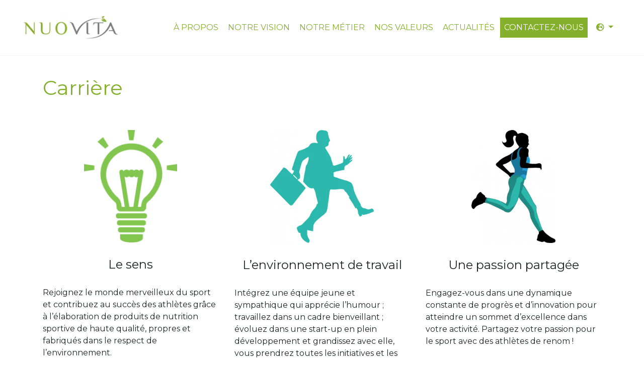

--- FILE ---
content_type: text/html; charset=UTF-8
request_url: https://www.nuovita.ch/carriere/
body_size: 4991
content:
<!doctype html>
<html lang="fr-FR">
  <head>
  <meta charset="utf-8">
  <meta http-equiv="x-ua-compatible" content="ie=edge">
  <meta name="viewport" content="width=device-width, initial-scale=1, shrink-to-fit=no">
  <link rel="apple-touch-icon" sizes="57x57" href="https://www.nuovita.ch/app/themes/nuovita/dist/images/apple-icon-57x57_41ac1b11.png">
  <link rel="apple-touch-icon" sizes="60x60" href="https://www.nuovita.ch/app/themes/nuovita/dist/images/apple-icon-60x60_47f67318.png">
  <link rel="apple-touch-icon" sizes="72x72" href="https://www.nuovita.ch/app/themes/nuovita/dist/images/apple-icon-72x72_027a80fa.png">
  <link rel="apple-touch-icon" sizes="76x76" href="https://www.nuovita.ch/app/themes/nuovita/dist/images/apple-icon-76x76_da9b2f9f.png">
  <link rel="apple-touch-icon" sizes="114x114" href="https://www.nuovita.ch/app/themes/nuovita/dist/images/apple-icon-114x114_cc8288b0.png">
  <link rel="apple-touch-icon" sizes="120x120" href="https://www.nuovita.ch/app/themes/nuovita/dist/images/apple-icon-120x120_774ae157.png">
  <link rel="apple-touch-icon" sizes="144x144" href="https://www.nuovita.ch/app/themes/nuovita/dist/images/apple-icon-144x144_6863b7dc.png">
  <link rel="apple-touch-icon" sizes="152x152" href="https://www.nuovita.ch/app/themes/nuovita/dist/images/apple-icon-152x152_a8795487.png">
  <link rel="apple-touch-icon" sizes="180x180" href="https://www.nuovita.ch/app/themes/nuovita/dist/images/apple-icon-180x180_cc980e64.png">
  <link rel="icon" type="image/png" sizes="192x192"  href="https://www.nuovita.ch/app/themes/nuovita/dist/images/android-icon-192x192_bc361ef3.png">
  <link rel="icon" type="image/png" sizes="32x32" href="https://www.nuovita.ch/app/themes/nuovita/dist/images/favicon-32x32_204fbbaa.png">
  <link rel="icon" type="image/png" sizes="96x96" href="https://www.nuovita.ch/app/themes/nuovita/dist/images/favicon-96x96_3894db17.png">
  <link rel="icon" type="image/png" sizes="16x16" href="https://www.nuovita.ch/app/themes/nuovita/dist/images/favicon-16x16_623f686f.png">
  <link rel="manifest" href="https://www.nuovita.ch/app/themes/nuovita/dist/images/manifest_b58fcfa7.json">
  <meta name="msapplication-TileColor" content="#ffffff">
  <meta name="msapplication-TileImage" content="/ms-icon-144x144.png">
  <meta name="theme-color" content="#ffffff">
  <title>Carrière &#8211; Nuovita</title>
<link rel="alternate" hreflang="fr" href="https://www.nuovita.ch/carriere/" />
<link rel="alternate" hreflang="en" href="https://www.nuovita.ch/en/career/" />
<link rel='dns-prefetch' href='//maxcdn.bootstrapcdn.com' />
<link rel='dns-prefetch' href='//fonts.googleapis.com' />
<link rel='dns-prefetch' href='//s.w.org' />
		<script type="text/javascript">
			window._wpemojiSettings = {"baseUrl":"https:\/\/s.w.org\/images\/core\/emoji\/13.0.0\/72x72\/","ext":".png","svgUrl":"https:\/\/s.w.org\/images\/core\/emoji\/13.0.0\/svg\/","svgExt":".svg","source":{"concatemoji":"https:\/\/www.nuovita.ch\/wp\/wp-includes\/js\/wp-emoji-release.min.js?ver=5.5"}};
			!function(e,a,t){var r,n,o,i,p=a.createElement("canvas"),s=p.getContext&&p.getContext("2d");function c(e,t){var a=String.fromCharCode;s.clearRect(0,0,p.width,p.height),s.fillText(a.apply(this,e),0,0);var r=p.toDataURL();return s.clearRect(0,0,p.width,p.height),s.fillText(a.apply(this,t),0,0),r===p.toDataURL()}function l(e){if(!s||!s.fillText)return!1;switch(s.textBaseline="top",s.font="600 32px Arial",e){case"flag":return!c([127987,65039,8205,9895,65039],[127987,65039,8203,9895,65039])&&(!c([55356,56826,55356,56819],[55356,56826,8203,55356,56819])&&!c([55356,57332,56128,56423,56128,56418,56128,56421,56128,56430,56128,56423,56128,56447],[55356,57332,8203,56128,56423,8203,56128,56418,8203,56128,56421,8203,56128,56430,8203,56128,56423,8203,56128,56447]));case"emoji":return!c([55357,56424,8205,55356,57212],[55357,56424,8203,55356,57212])}return!1}function d(e){var t=a.createElement("script");t.src=e,t.defer=t.type="text/javascript",a.getElementsByTagName("head")[0].appendChild(t)}for(i=Array("flag","emoji"),t.supports={everything:!0,everythingExceptFlag:!0},o=0;o<i.length;o++)t.supports[i[o]]=l(i[o]),t.supports.everything=t.supports.everything&&t.supports[i[o]],"flag"!==i[o]&&(t.supports.everythingExceptFlag=t.supports.everythingExceptFlag&&t.supports[i[o]]);t.supports.everythingExceptFlag=t.supports.everythingExceptFlag&&!t.supports.flag,t.DOMReady=!1,t.readyCallback=function(){t.DOMReady=!0},t.supports.everything||(n=function(){t.readyCallback()},a.addEventListener?(a.addEventListener("DOMContentLoaded",n,!1),e.addEventListener("load",n,!1)):(e.attachEvent("onload",n),a.attachEvent("onreadystatechange",function(){"complete"===a.readyState&&t.readyCallback()})),(r=t.source||{}).concatemoji?d(r.concatemoji):r.wpemoji&&r.twemoji&&(d(r.twemoji),d(r.wpemoji)))}(window,document,window._wpemojiSettings);
		</script>
		<style type="text/css">
img.wp-smiley,
img.emoji {
	display: inline !important;
	border: none !important;
	box-shadow: none !important;
	height: 1em !important;
	width: 1em !important;
	margin: 0 .07em !important;
	vertical-align: -0.1em !important;
	background: none !important;
	padding: 0 !important;
}
</style>
	<link rel='stylesheet' id='wp-block-library-css'  href='https://www.nuovita.ch/wp/wp-includes/css/dist/block-library/style.min.css?ver=5.5' type='text/css' media='all' />
<link rel='stylesheet' id='contact-form-7-css'  href='https://www.nuovita.ch/app/plugins/contact-form-7/includes/css/styles.css?ver=5.2.1' type='text/css' media='all' />
<link rel='stylesheet' id='cff-css'  href='https://www.nuovita.ch/app/plugins/custom-facebook-feed/css/cff-style.css?ver=2.16.1' type='text/css' media='all' />
<link rel='stylesheet' id='sb-font-awesome-css'  href='https://maxcdn.bootstrapcdn.com/font-awesome/4.7.0/css/font-awesome.min.css?ver=5.5' type='text/css' media='all' />
<link rel='stylesheet' id='wpml-tm-admin-bar-css'  href='https://www.nuovita.ch/app/plugins/wpml-translation-management/res/css/admin-bar-style.css?ver=2.9.10' type='text/css' media='all' />
<link rel='stylesheet' id='sage/fonts-css'  href='//fonts.googleapis.com/css?family=Montserrat:400,700,900&#038;display=swap' type='text/css' media='all' />
<link rel='stylesheet' id='sage/main.css-css'  href='https://www.nuovita.ch/app/themes/nuovita/dist/styles/main_4680902e.css' type='text/css' media='all' />
<script type='text/javascript' src='https://www.nuovita.ch/wp/wp-includes/js/jquery/jquery.js?ver=1.12.4-wp' id='jquery-js'></script>
<link rel="https://api.w.org/" href="https://www.nuovita.ch/wp-json/" /><link rel="alternate" type="application/json" href="https://www.nuovita.ch/wp-json/wp/v2/pages/158" /><link rel="EditURI" type="application/rsd+xml" title="RSD" href="https://www.nuovita.ch/wp/xmlrpc.php?rsd" />
<link rel="wlwmanifest" type="application/wlwmanifest+xml" href="https://www.nuovita.ch/wp/wp-includes/wlwmanifest.xml" /> 
<meta name="generator" content="WordPress 5.5" />
<link rel="canonical" href="https://www.nuovita.ch/carriere/" />
<link rel='shortlink' href='https://www.nuovita.ch/?p=158' />
<link rel="alternate" type="application/json+oembed" href="https://www.nuovita.ch/wp-json/oembed/1.0/embed?url=https%3A%2F%2Fwww.nuovita.ch%2Fcarriere%2F" />
<link rel="alternate" type="text/xml+oembed" href="https://www.nuovita.ch/wp-json/oembed/1.0/embed?url=https%3A%2F%2Fwww.nuovita.ch%2Fcarriere%2F&#038;format=xml" />
<meta name="generator" content="WPML ver:4.3.18 stt:1,4;" />
<style type="text/css">.recentcomments a{display:inline !important;padding:0 !important;margin:0 !important;}</style></head>
  <body class="page-template-default page page-id-158 wp-embed-responsive d-flex flex-column carriere app-data index-data singular-data page-data page-158-data page-carriere-data">
        <div id="app">
      <header class="banner">
    <nav class="navbar navbar-expand-lg navbar-light bg-light">
      <div class="container-fluid">
      <a class="navbar-brand" href="https://www.nuovita.ch/">Nuovita</a>

              <button class="navbar-toggler js-nav-toggle" type="button"  aria-label="Toggle navigation">
          <i></i>
        </button>
      
              <div class="nav-primary collapse navbar-collapse" id="navPrimary">
          <div class="menu-primary-menu-container">
            <ul id="menu-primary-menu" class="navbar-nav justify-content-around"><li id="menu-item-16" class="menu-item menu-item-type-post_type menu-item-object-page nav-item nav-item-16"><a title="À propos" href="https://www.nuovita.ch/a-propos/" class="nav-link">À propos</a></li><li id="menu-item-20" class="menu-item menu-item-type-post_type menu-item-object-page nav-item nav-item-20"><a title="Notre vision" href="https://www.nuovita.ch/notre-vision/" class="nav-link">Notre vision</a></li><li id="menu-item-24" class="menu-item menu-item-type-post_type menu-item-object-page nav-item nav-item-24"><a title="Notre métier" href="https://www.nuovita.ch/notre-metier/" class="nav-link">Notre métier</a></li><li id="menu-item-19" class="menu-item menu-item-type-post_type menu-item-object-page nav-item nav-item-19"><a title="Nos valeurs" href="https://www.nuovita.ch/nos-valeurs/" class="nav-link">Nos valeurs</a></li><li id="menu-item-18" class="menu-item menu-item-type-post_type menu-item-object-page nav-item nav-item-18"><a title="Actualités" href="https://www.nuovita.ch/actualites/" class="nav-link">Actualités</a></li><li id="menu-item-29" class="bg-primary text-white menu-item menu-item-type-post_type menu-item-object-page nav-item nav-item-29"><a title="Contactez-nous" href="https://www.nuovita.ch/contact/" class="nav-link">Contactez-nous</a></li></ul>
          </div>
        </div>
            <ul class="list-unstyled m-0">
  <li class="lang-switcher-item nav-item dropdown">
    <a class="nav-link dropdown-toggle" href="#" role="button" id="dropdownLangSwitcher" data-toggle="dropdown" aria-haspopup="true" aria-expanded="false">
      <i class="fas fa-globe-europe"></i>
    </a>
    <div class="dropdown-menu" aria-labelledby="dropdownLangSwitcher">
                        <span class="dropdown-item">Français</span>
                                <a class="dropdown-item" href="https://www.nuovita.ch/en/career/">Anglais</a>
                  </div>
  </li>
</ul>

      </div>
    </nav>
</header>
      <div id="offcanvas">
  <nav class="primary-nav">
               <div class="menu-primary-menu-container"><ul id="menu-primary-menu-1" class="menu"><li class="menu-item menu-item-type-post_type menu-item-object-page menu-item-16"><a href="https://www.nuovita.ch/a-propos/">À propos</a></li>
<li class="menu-item menu-item-type-post_type menu-item-object-page menu-item-20"><a href="https://www.nuovita.ch/notre-vision/">Notre vision</a></li>
<li class="menu-item menu-item-type-post_type menu-item-object-page menu-item-24"><a href="https://www.nuovita.ch/notre-metier/">Notre métier</a></li>
<li class="menu-item menu-item-type-post_type menu-item-object-page menu-item-19"><a href="https://www.nuovita.ch/nos-valeurs/">Nos valeurs</a></li>
<li class="menu-item menu-item-type-post_type menu-item-object-page menu-item-18"><a href="https://www.nuovita.ch/actualites/">Actualités</a></li>
<li class="bg-primary text-white menu-item menu-item-type-post_type menu-item-object-page menu-item-29"><a href="https://www.nuovita.ch/contact/">Contactez-nous</a></li>
</ul></div>
          </nav>
 </div>
      <div class="wrap container" role="document">
        <div class="content">
          <main class="main">
                  <div class="page-header">
  <h1>Carrière</h1>
</div>
    <div class="wp-block-columns">
<div class="wp-block-column">
<div class="wp-block-image"><figure class="aligncenter size-large is-resized"><img loading="lazy" src="http://nuovita.cresco.dev/app/uploads/Nuovita-Image-0009.png" alt="" class="wp-image-163" width="185" height="224"/></figure></div>



<h4 class="has-text-align-center"> Le sens</h4>



<p>Rejoignez le monde merveilleux du sport et contribuez au succès des athlètes grâce à l’élaboration de produits de nutrition sportive de haute qualité, propres et fabriqués dans le respect de l&rsquo;environnement.</p>
</div>



<div class="wp-block-column">
<div class="wp-block-image is-style-default"><figure class="aligncenter size-medium is-resized"><img loading="lazy" src="https://nuovita.cresco.dev/app/uploads/Nuovita-Image-0008-275x300.png" alt="" class="wp-image-159" width="206" height="225" srcset="https://www.nuovita.ch/app/uploads/Nuovita-Image-0008-275x300.png 275w, https://www.nuovita.ch/app/uploads/Nuovita-Image-0008.png 453w" sizes="(max-width: 206px) 100vw, 206px" /></figure></div>



<h4 class="has-text-align-center"> L&rsquo;environnement de travail</h4>



<p>Intégrez une équipe jeune et sympathique qui apprécie l’humour ; travaillez dans un cadre bienveillant ; évoluez dans une start-up en plein développement et grandissez avec elle, vous prendrez toutes les initiatives et les responsabilités dont vous rêvez. </p>
</div>



<div class="wp-block-column">
<div class="wp-block-image"><figure class="aligncenter size-medium is-resized"><img loading="lazy" src="https://nuovita.cresco.dev/app/uploads/Nuovita-Image-0010-222x300.png" alt="" class="wp-image-161" width="167" height="225" srcset="https://www.nuovita.ch/app/uploads/Nuovita-Image-0010-222x300.png 222w, https://www.nuovita.ch/app/uploads/Nuovita-Image-0010.png 631w" sizes="(max-width: 167px) 100vw, 167px" /></figure></div>



<h4 class="has-text-align-center">Une passion partagée</h4>



<p>Engagez-vous dans une dynamique constante de progrès et d&rsquo;innovation pour atteindre un sommet d’excellence dans votre activité. Partagez votre passion pour le sport avec des athlètes de renom ! </p>
</div>
</div>



<p></p>

            </main>
                  </div>
      </div>
          </div>
    <footer class="content-info py-1 px-2 mt-2">
  <div class="container">
    <div class="row">
      <div class="col-lg-12 my-1">
        <div class="subscription-wrapper">
          <p class="text-center">Soyez parmi les premiers informés par courriel des grands événements et des nouveautés que nous concoctons !</p>
          <form id="newsletter-subscription-form" action="#" class="row flex-fill">
            <div class="col-lg-7">
              <input type="email" class="form-control border-0 w-100 text-center text-md-left" id="email" placeholder="Votre e-mail" name="email">
            </div>
            <div class="col-lg-5">
              <button type="submit" class="btn btn-primary btn-lg border-0 w-100">S&#039;inscrire</button>
            </div>
          </form>
        </div>
      </div>
    </div>
    <ul class="list-inline text-center">
              <li class="list-inline-item">
          <a href="https://www.nuovita.ch/protection-des-donnees/">Protection des données</a>
        </li>
              <li class="list-inline-item">
          <a href="https://www.nuovita.ch/impressum/">Impressum</a>
        </li>
              <li class="list-inline-item">
          <a href="https://www.nuovita.ch/carriere/">Carrière</a>
        </li>
          </ul>
    <div class="row justify-content-center align-items-center">
      <div class="social">
      <ul class="social-icons list-inline">
        <li class="list-inline-item d-none d-sm-inline">Suivez-nous sur</li>
                  <li class="list-inline-item"><a href="https://www.facebook.com/nuovita.ch/" target="_blank"><i class="fab fa-facebook "></i></a></li>
                                  <li class="list-inline-item"><a href="https://www.instagram.com/nuovita_ch/" target="_blank"><i class="fab fa-instagram "></i></a></li>
                          <li class="list-inline-item"><a href="https://www.twitter.com/NuovitaCh" target="_blank"><i class="fab fa-twitter "></i></a></li>
                                  <li class="list-inline-item"><a href="https://www.linkedin.com/company/nuovita-switzerland/" target="_blank"><i class="fab fa-linkedin-in "></i></a></li>
              </ul>
    </div>
      </div>
    <div class="row justify-content-center align-items-center">
      <p class="text-center"><small>©&nbsp;Copyright&nbsp;2026.&nbsp;Nuovita Sàrl. Tous&nbsp;droits&nbsp;réservés.</small></p>
    </div>
  </div>
</footer>
    <!-- Custom Facebook Feed JS -->
<script type="text/javascript">
var cfflinkhashtags = "true";
</script>
<script type='text/javascript' id='contact-form-7-js-extra'>
/* <![CDATA[ */
var wpcf7 = {"apiSettings":{"root":"https:\/\/www.nuovita.ch\/wp-json\/contact-form-7\/v1","namespace":"contact-form-7\/v1"}};
/* ]]> */
</script>
<script type='text/javascript' src='https://www.nuovita.ch/app/plugins/contact-form-7/includes/js/scripts.js?ver=5.2.1' id='contact-form-7-js'></script>
<script type='text/javascript' src='https://www.nuovita.ch/app/plugins/custom-facebook-feed/js/cff-scripts.js?ver=2.16.1' id='cffscripts-js'></script>
<script type='text/javascript' id='sage/main.js-js-extra'>
/* <![CDATA[ */
var agFeatures_agGmap = "false";
/* ]]> */
</script>
<script type='text/javascript' src='https://www.nuovita.ch/app/themes/nuovita/dist/scripts/main_4680902e.js' id='sage/main.js-js'></script>
<script type='text/javascript' src='https://www.nuovita.ch/wp/wp-includes/js/wp-embed.min.js?ver=5.5' id='wp-embed-js'></script>
  </body>
</html>
